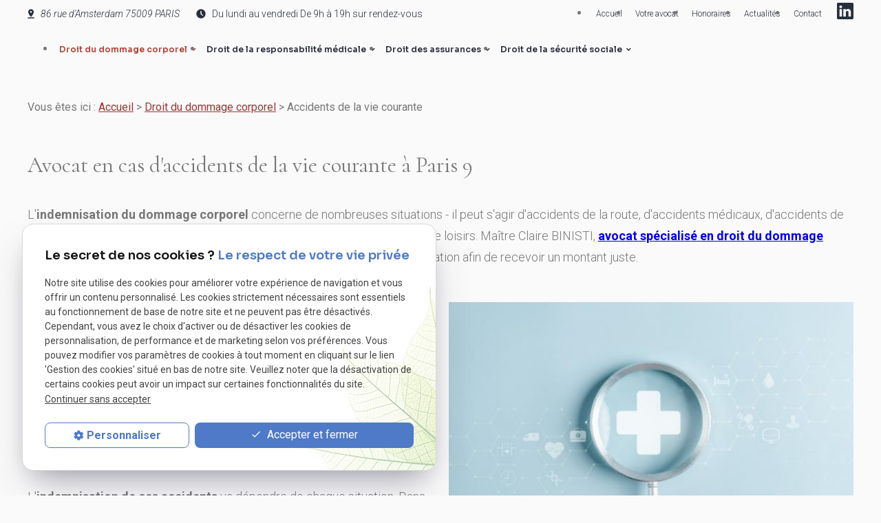

--- FILE ---
content_type: text/html; charset=UTF-8
request_url: https://www.binisti-avocat.com/avocat-accident.php
body_size: 8232
content:
<!DOCTYPE html>
<html lang="fr" class="avocat-accident">
<!-- HEAD --><head>
<meta http-equiv="Content-Type" content="text/html;charset=UTF-8">
<title>Avocat accident corporel Paris 9 - Accident de la vie courante</title>
<meta name="description" content="On peut tous être victime d'accidents de la vie courante. Maître BINISTI, avocat à Paris 9, intervient pour obtenir une juste indemnisation.">
<meta name="keywords" content="">
<link rel="canonical" href="https://www.binisti-avocat.com/avocat-accident.php">

<meta name="viewport" content="initial-scale=1.0, minimum-scale=1.0, maximum-scale=5.0, width=device-width" />

<!-- Colors -->
<meta name="msapplication-TileColor" content="#FFFFFF" />
<meta name="msapplication-TileImage" content="public/assets/gifs/icons/ms-icon-144x144.png" />

<!-- Icons -->
<link rel="apple-touch-icon" sizes="57x57" href="public/assets/gifs/icons/apple-icon-57x57.png" />
<link rel="apple-touch-icon" sizes="60x60" href="public/assets/gifs/icons/apple-icon-60x60.png" />
<link rel="apple-touch-icon" sizes="72x72" href="public/assets/gifs/icons/apple-icon-72x72.png" />
<link rel="apple-touch-icon" sizes="76x76" href="public/assets/gifs/icons/apple-icon-76x76.png" />
<link rel="apple-touch-icon" sizes="114x114" href="public/assets/gifs/icons/apple-icon-114x114.png" />
<link rel="apple-touch-icon" sizes="120x120" href="public/assets/gifs/icons/apple-icon-120x120.png" />
<link rel="apple-touch-icon" sizes="144x144" href="public/assets/gifs/icons/apple-icon-144x144.png" />
<link rel="apple-touch-icon" sizes="152x152" href="public/assets/gifs/icons/apple-icon-152x152.png" />
<link rel="apple-touch-icon" sizes="180x180" href="public/assets/gifs/icons/apple-icon-180x180.png" />
<link rel="icon" type="image/png" sizes="192x192"  href="public/assets/gifs/icons/android-icon-192x192.png" />
<link rel="icon" type="image/png" sizes="32x32" href="public/assets/gifs/icons/favicon-32x32.png" />
<link rel="icon" type="image/png" sizes="96x96" href="public/assets/gifs/icons/favicon-96x96.png" />
<link rel="icon" type="image/png" sizes="16x16" href="public/assets/gifs/icons/favicon-16x16.png" />

<!-- Manifest -->
<link rel="manifest" href="./manifest.json" />

<!-- Font -->
<link rel="preload stylesheet" as="style" href="https://fonts.googleapis.com/icon?family=Material+Icons&display=block" />
<link href="https://fonts.googleapis.com/css2?family=Roboto:ital,wght@0,100;0,300;0,400;0,500;0,700;0,900;1,100;1,300;1,400;1,500;1,700;1,900&display=swap" rel="stylesheet">
<link href="https://fonts.googleapis.com/css2?family=Cormorant:ital,wght@0,300;0,400;0,500;0,600;0,700;1,300;1,400;1,500;1,600;1,700&display=swap" rel="stylesheet">
<link href="https://fonts.googleapis.com/css2?family=Sora:wght@100;200;300;400;500;600;700;800&display=swap" rel="stylesheet">

<!-- CSS -->
<link rel="preload stylesheet" as="style" href="/ressources/20121001/css/fancybox/jquery.fancybox.css" />
<link rel="preload stylesheet" as="style" href="/ressources/v2.0.3/css/styleiecheck.css" />

<link rel="preload stylesheet" as="style" href="public/css/components/slick/slick.css" />
<link rel="preload stylesheet" as="style" href="public/css/components/slick/accessible-slick-theme.css" />

<link rel="preload stylesheet" as="style" href="public/css/main.css" />
<link rel="preload stylesheet" as="style" href="public/css/theme.css" />


<style>:root { --icon-font: 'Material Icons'; }</style>

<!-- Javascript -->
<script rel="preload" as="script" src="/ressources/20121001/js/jquery.min.js"></script>
<link rel="preload stylesheet" as="style" href="public/css/axecontenu.css" media="screen, projection">
<script type="text/javascript">var scpageid="4bbb37c637a536f82dbf94ca5839aee1791bbad9";</script>
</head>
<!-- BODY --><body class="page-interne">
		
		<!-- HEADER -->
		<header>
<!---------------------------- TOP BAR ---------------------------->

<div class="sticky">
    <div class="menu-mobile">
        <div class="container">
            <div class="row s-between s-middle menu-mobile-content">
                <div class="topbar-brand white-text col">
                                        <div class="brand">
    <a href="/" target="_self" class="logo gtm-global-logo" title="Aller &agrave; la page d'accueil">
        <div class="row s-middle s-center">
            <div class="col">
                
                <!-- LOGO EN PNG -->
                <img src="public/assets/gifs/logo.png" width="231" height="39" alt="Cabinet d'avocats Paris 9" class="header-only" />
                <img src="public/assets/gifs/logo-footer.png" width="328" height="62" alt="Logo Maître Binisti, avocat à Paris 9" class="footer-only" />

            </div>

        </div>
    </a>
</div>                </div>
                <span class="menu-title col white-text">Menu</span>
                <button class="btn-menu col" id="menu-back">
                    <span class="material-icons">arrow_back</span>
                </button>
                <button class="btn-menu col gtm-menu-mobile-btn" id="menu-burger">
                    <span class="material-icons">menu</span>
                    <span class="close-mobile material-icons">close</span>
                </button>
            </div>
        </div>
    </div>

    <div class="header-content">
        <div class="top-bar">
            <div class="container">
                <div class="row l-middle l-between">


                    <div class="col">
                        <div class="row ">
                            <div class="col bold accent-text desktop-only">
                                <!-- NUMÉRO DE TÉLÉPHONE -->
<address>

    <svg width="12" height="12" viewBox="0 0 12 12" fill="none" xmlns="http://www.w3.org/2000/svg">
        <path
            d="M2.41333 5.19333C3.37333 7.08 4.92 8.62 6.80667 9.58667L8.27333 8.12C8.45333 7.94 8.72 7.88 8.95333 7.96C9.7 8.20667 10.5067 8.34 11.3333 8.34C11.7 8.34 12 8.64 12 9.00667V11.3333C12 11.7 11.7 12 11.3333 12C5.07333 12 0 6.92667 0 0.666667C0 0.3 0.3 0 0.666667 0H3C3.36667 0 3.66667 0.3 3.66667 0.666667C3.66667 1.5 3.8 2.3 4.04667 3.04667C4.12 3.28 4.06667 3.54 3.88 3.72667L2.41333 5.19333Z"
            fill="#282F3D" />
    </svg>

    <a href="tel:+33140201615"
        title="T&eacute;l&eacute;phoner au 01 40 20 16 15" class="tel gtm-global-tel">
        01 40 20 16 15    </a>
</address>
                            </div>

                            <div class="col">
                                <!-- ADRESSE POSTALE -->
<address>

    <svg width="10" height="14" viewBox="0 0 10 14" fill="none" xmlns="http://www.w3.org/2000/svg">
        <path
            d="M8.99992 4.3335C8.99992 2.12683 7.20659 0.333496 4.99992 0.333496C2.79325 0.333496 0.999919 2.12683 0.999919 4.3335C0.999919 7.3335 4.99992 11.6668 4.99992 11.6668C4.99992 11.6668 8.99992 7.3335 8.99992 4.3335ZM3.66659 4.3335C3.66659 3.60016 4.26659 3.00016 4.99992 3.00016C5.73325 3.00016 6.33325 3.60016 6.33325 4.3335C6.33325 5.06683 5.73992 5.66683 4.99992 5.66683C4.26659 5.66683 3.66659 5.06683 3.66659 4.3335ZM0.333252 12.3335V13.6668H9.66659V12.3335H0.333252Z"
            fill="#282F3D" />
    </svg>

        <a href="https://maps.app.goo.gl/2nX7MX2kLR3gY2Nj7" target="_blank" rel="noopener noreferrer nofollow"
        title="Voir le plan d'acc&egrave;s" class="lien-maps gtm-global-adresse">
        86 rue d'Amsterdam 75009&nbsp;PARIS    </a>
    </address>
                            </div>

                            <div class="col" id="horaire-top">

                                <svg width="14" height="14" viewBox="0 0 14 14" fill="none"
                                    xmlns="http://www.w3.org/2000/svg">
                                    <path
                                        d="M7.00016 0.333496C3.31816 0.333496 0.333496 3.31816 0.333496 7.00016C0.333496 10.6822 3.31816 13.6668 7.00016 13.6668C10.6822 13.6668 13.6668 10.6822 13.6668 7.00016C13.6668 3.31816 10.6822 0.333496 7.00016 0.333496ZM9.1955 10.1382L6.3335 7.27616V3.00016H7.66683V6.72416L10.1382 9.1955L9.1955 10.1382Z"
                                        fill="#282F3D" />
                                </svg>

                                Du lundi au vendredi De 9h à 19h sur rendez-vous
                            </div>
                        </div>
                    </div>


                                                            <div class="col">
                        <div class="row">
                            <div class="topbar-nav-container">
                                <nav id="topbar-nav" class="nav small">
                                    <ul><li class="firstLi index-link"><a href="/">Accueil</a></li><li class="firstLi"><a href="avocat-droit-victimes.php">Votre avocat</a></li><li class="firstLi"><a href="honoraires.php">Honoraires</a></li><li class="firstLi"><a href="actualites_al.html">Actualités</a></li><li class="firstLi"><a href="contact.php">Contact</a></li></ul>                                </nav>
                            </div>
                            <div class="col">
                                <div class="reseaux-sociaux gtm-reseaux-sociaux">
    <ul class="reset">
        <!-- LINKEDIN -->
        <li>
            <a href="https://fr.linkedin.com/in/claire-binisti" target="_blank" rel="noopener nofollow noreferrer"
                title="Consulter le profil Linkedin" class="gtm-global-linkedin">
                <svg xmlns="http://www.w3.org/2000/svg" width="24" height="24" viewBox="0 0 24 24" fill="#282F3D"
                    aria-labelledby="linkedin-title-1" role="img" focusable="false">
                    <title id="linkedin-title-1" lang="fr">Logo Linkedin</title>
                    <path
                        d="M22.23 0H1.77C.8 0 0 .77 0 1.72v20.56C0 23.23.8 24 1.77 24h20.46c.98 0 1.77-.77 1.77-1.72V1.72C24 .77 23.2 0 22.23 0zM7.27 20.1H3.65V9.24h3.62V20.1zM5.47 7.76h-.03c-1.22 0-2-.83-2-1.87 0-1.06.8-1.87 2.05-1.87 1.24 0 2 .8 2.02 1.87 0 1.04-.78 1.87-2.05 1.87zM20.34 20.1h-3.63v-5.8c0-1.45-.52-2.45-1.83-2.45-1 0-1.6.67-1.87 1.32-.1.23-.11.55-.11.88v6.05H9.28s.05-9.82 0-10.84h3.63v1.54a3.6 3.6 0 0 1 3.26-1.8c2.39 0 4.18 1.56 4.18 4.89v6.21z" />
                </svg> <!-- LinkedIn -->
            </a>
        </li>
            </ul>
</div>                            </div>
                        </div>
                    </div>
                                    </div>
            </div>
        </div>
        <div class="main-header-content">
            <div class="container">
                <div class="row s-center m-middle m-between">
                    <div class="col desktop-only">
                                                <div class="brand">
    <a href="/" target="_self" class="logo gtm-global-logo" title="Aller &agrave; la page d'accueil">
        <div class="row s-middle s-center">
            <div class="col">
                
                <!-- LOGO EN PNG -->
                <img src="public/assets/gifs/logo.png" width="231" height="39" alt="Cabinet d'avocats Paris 9" class="header-only" />
                <img src="public/assets/gifs/logo-footer.png" width="328" height="62" alt="Logo Maître Binisti, avocat à Paris 9" class="footer-only" />

            </div>

        </div>
    </a>
</div>                    </div>
                    <div class="col">
                        <div class="row l-middle l-end">
                            <div class="col">
                                <div id="nav-container">
                                    <nav id="main-nav" class="nav">
                                        <ul><li class="firstLi sous_menu"><a href="avocat-dommage-corporel.php">Droit du dommage corporel</a><ul class="dropdown"><li class="sousLi"><a href="avocat-accident-route.php">Accidents de la route</a></li><li class="sousLi"><a href="avocat-accident-trajet.php">Accidents de travail / trajet</a></li><li class="sousLi"><a class="selected" href="avocat-accident.php">Accidents de la vie courante</a></li></ul><li class="firstLi sous_menu"><a href="avocat-responsabilite-medicale.php">Droit de la responsabilité médicale</a><ul class="dropdown"><li class="sousLi"><a href="avocat-alea-therapeutique.php">Accidents médicaux</a></li><li class="sousLi"><a href="avocat-erreur-medicale.php">Erreurs médicales</a></li><li class="sousLi"><a href="avocat-erreur-gynecologie.php">Accouchements et problèmes gynécologiques</a></li></ul><li class="firstLi sous_menu"><a href="avocat-assurance.php">Droit des assurances</a><ul class="dropdown"><li class="sousLi"><a href="avocat-pret-immobilier.php">Assurances prêt immobilier</a></li><li class="sousLi"><a href="avocat-assurance-multirisque.php">Assurances multirisques et vie privée</a></li></ul><li class="firstLi sous_menu"><a href="avocat-securite-sociale.php">Droit de la sécurité sociale</a><ul class="dropdown"><li class="sousLi"><a href="avocat-faute-inexcusable.php">Faute inexcusable de l’employeur</a></li><li class="sousLi"><a href="avocat-accident-travail.php">Contestation du taux d’incapacité</a></li></ul><li class="firstLi no-menu"><a href="politique-de-confidentialite.php">Politique de confidentialité</a></li></ul>                                    </nav>
                                </div>
                            </div>
                            <div class="col desktop-only">
                                <div class="btn-contact">
    <a href="contact.php" title="Aller &agrave; la page Contact" target="_self" class="btn accent center gtm-global-contact">Contactez-moi</a>
</div>                            </div>
                        </div>
                    </div>
                </div>
            </div>
        </div>
    </div>
</div>


<!---------------------------- FOLD ---------------------------->

<!-- Fold pour les autres pages -->
<div class="fold">
    <div class="container">
        <div class="row m-middle m-end s-align-center">
            <div class="col">
                <div class="bold accent-text x-large">
                    <!-- NUMÉRO DE TÉLÉPHONE -->
<address>

    <svg width="12" height="12" viewBox="0 0 12 12" fill="none" xmlns="http://www.w3.org/2000/svg">
        <path
            d="M2.41333 5.19333C3.37333 7.08 4.92 8.62 6.80667 9.58667L8.27333 8.12C8.45333 7.94 8.72 7.88 8.95333 7.96C9.7 8.20667 10.5067 8.34 11.3333 8.34C11.7 8.34 12 8.64 12 9.00667V11.3333C12 11.7 11.7 12 11.3333 12C5.07333 12 0 6.92667 0 0.666667C0 0.3 0.3 0 0.666667 0H3C3.36667 0 3.66667 0.3 3.66667 0.666667C3.66667 1.5 3.8 2.3 4.04667 3.04667C4.12 3.28 4.06667 3.54 3.88 3.72667L2.41333 5.19333Z"
            fill="#282F3D" />
    </svg>

    <a href="tel:+33140201615"
        title="T&eacute;l&eacute;phoner au 01 40 20 16 15" class="tel gtm-global-tel">
        01 40 20 16 15    </a>
</address>
                </div>
            </div>
                        <div class="col">
                <div class="btn-contact">
    <a href="contact.php" title="Aller &agrave; la page Contact" target="_self" class="btn accent center gtm-global-contact">Contactez-moi</a>
</div>            </div>
                    </div>
    </div>
</div>
</header><!-- MAIN --><main><div id="container" class="content section">
				<div class="container sc-content">

<nav id="fil_ariane"><strong>Vous &ecirc;tes ici :</strong> <a href="/">Accueil</a> &gt; <a href="avocat-dommage-corporel.php">Droit du dommage corporel</a> &gt; Accidents de la vie courante</nav><h1>Avocat en cas d'accidents de la vie courante à Paris 9</h1>
<p class="intro">L'<strong>indemnisation du dommage corporel</strong> concerne de nombreuses situations - il peut s'agir d'accidents de la route, d'accidents médicaux, d'accidents de la vie courante, ou encore d'accidents qui ont leur cause dans des activités de loisirs.
    Maître Claire BINISTI, <a href="https://www.binisti-avocat.com/avocat-dommage-corporel.php"><strong>avocat spécialisé en droit du dommage corporel à Paris 9</strong></a>, accompagne les victimes dans leur demande d'indemnisation afin
    de recevoir un montant juste.</p>
<section class="ac-doubleColonne"><section class="ac-colonne ac-colonne_1 ui-sortable"><h2>Indemnisation des accidents de la vie courante à Paris 9</h2>
        <p>Les <strong>accidents de la vie courante</strong> sont ceux qui peuvent arriver au quotidien - tels que par exemple des chutes sur un trottoir, le fait de glisser dans un supermarché, de se heurter contre des obstacles mal placés ou
            encore recevoir sur soi des objets mal fixés ou en mauvais état.</p>
        <p>L'<strong>indemnisation de ces accidents</strong> va dépendre de chaque situation. Dans certains cas, le fait d'avoir chuté ou d'avoir glissé peut être la faute d'une autre personne ou entreprise qui aura été négligente,
            tel que par exemple des barres en fer laissées sur trottoir, ou le fait de ne pas avoir enlevé une flaque d'eau dans un supermarché, ou encore le défaut d'entretien d'une marche dans un escalier.</p>
    </section><section class="ac-colonne ac-colonne_2 ui-sortable"><img src="https://www.binisti-avocat.com/photos/579x388/adobestock_613760840.jpeg" title="indemnisation accident de la vie" alt="indemnisation accident de la vie" loading="lazy" width="579" height="388" /></section></section><section><p>Dans ce type de situation, il est fréquent que la personne responsable de l'accident soit assurée, et il sera alors possible, si les conditions sont réunies, de demander une<span> </span><strong>indemnisation à la compagnie d'assurance</strong>.</p>
    <p>Dans d'autres cas, ces accidents peuvent survenir sans que ce soit la faute d'une autre personne, par exemple, une chute dans une baignoire par perte d'équilibre.</p>
    <p>L'indemnisation sera alors possible si la victime a souscrit une<span> </span><strong>assurance dite « multirisque » ou « vie privée »</strong>. Cela est plus fréquemment le cas que beaucoup de personnes ne le pensent, car
        souvent, on ne connaît pas avec précision l'étendue des garanties des contrats que les assureurs font signer. Il est alors possible de demander une indemnisation par la mise en jeu des contrats d'assurance.</p>
</section><section class="ac-include" data-file="encart-contact.inc"><div id="encart-contact" class="section">
  <div class="row m-stretch m-space-between">      
      <!-- CONTACT -->
      <div class="col s12 m6 l4">
          <div class="card">
              <div class="card-content align-center">
                  <span class="material-icons medium">mail</span>
                  <div class="title-4 bold">Contact</div>
                  <div class="btn-contact">
    <a href="contact.php" title="Aller &agrave; la page Contact" target="_self" class="btn accent center gtm-global-contact">Contactez-moi</a>
</div>                  </div>
          </div>
      </div>
      <!-- TELEPHONE -->
      <div class="col s12 m6 l4">
          <div class="card">
              <div class="card-content align-center">
                  <span class="material-icons medium">phone</span> 
                  <div class="title-4 bold">Besoin de nous appeler&nbsp;?</div>
                  <div><a href="tel:+33140201615" title="Appeler ce numéro" class="tel bold accent-text large">01 40 20 16 15</a></div>
              </div>
          </div>
      </div>    
      <!-- RAPPEL -->
      <div class="col s12 l4">
          <div class="card">
              <div class="card-content align-center">
                  <span class="material-icons medium">phone</span>
                  <div class="title-4 bold">Rappel</div>
                  <div class="btn-rappel">
    <a href="rappel-telephonique.php" title="Demander à être rappelé" data-fancybox-type="iframe" rel="lightbox2" class="btn outlined gtm-global-rappel">Je souhaite &ecirc;tre rappel&eacute;(e)</a>
</div>              </div>
          </div>
      </div> 
        </div>
</div></section><section class="ac-doubleColonne"><section class="ac-colonne ac-colonne_1 ui-sortable"><img src="https://www.binisti-avocat.com/photos/579x386/accident-de-la-vie-courante-2-2.jpg" title="arrêt de travail" alt="arrêt de travail" loading="lazy" width="579" height="386" /></section><section class="ac-colonne ac-colonne_2 ui-sortable"><h2>Intervention du cabinet d'avocat à Paris 9</h2>
        <p>Votre <strong><a href="https://www.binisti-avocat.com/">cabinet d'avocat à Paris 9</a></strong>, <strong>Maître BINISTI</strong>, intervient à toutes les phases (mise en cause de l'assureur, expertise médicale et indemnisation) et peut
            être présent à Paris et sur l'ensemble du territoire, et notamment sur Lyon, Bordeaux, Lille, Strasbourg et Marseille.</p>
        <p>Si l'état de santé n'est pas consolidé (c'est-à-dire stabilisé), le cabinet intervient pour obtenir des provisions (c'est-à-dire des avances sur l'indemnisation définitive).</p>
        <p>S'il n'y a pas d'accord entre médecins ou si la compagnie refuse d'organiser une nouvelle expertise, une expertise judiciaire peut être demandée au Tribunal en référé (procédure d'urgence).</p>
        <p>Enfin, si aucun accord amiable ne peut être trouvé avec la <strong>compagnie d'assurances</strong>, le recours aux Tribunaux peut être envisagé.</p>
    </section></section>
<section id="relance">
<p class="titre-relance" style="clear:both;">Consultez également :</p>
	<ul>
	<li><a href='avocat-dommage-corporel.php'>Droit du dommage corporel</a></li><li><a href='avocat-accident-trajet.php'>Accidents de travail / trajet</a></li><li><a href='avocat-accident-route.php'>Accidents de la route</a></li>	</ul>
</section>
</div>
			</div>
		</main><!-- FOOTER --><footer>


<div class="section">
    <div class="container">
        <div class="row l-middle l-between">



            <div class="col xl3">
                <div class="brand">
    <a href="/" target="_self" class="logo gtm-global-logo" title="Aller &agrave; la page d'accueil">
        <div class="row s-middle s-center">
            <div class="col">
                
                <!-- LOGO EN PNG -->
                <img src="public/assets/gifs/logo.png" width="231" height="39" alt="Cabinet d'avocats Paris 9" class="header-only" />
                <img src="public/assets/gifs/logo-footer.png" width="328" height="62" alt="Logo Maître Binisti, avocat à Paris 9" class="footer-only" />

            </div>

        </div>
    </a>
</div>                <div class="reseaux-sociaux gtm-reseaux-sociaux">
    <ul class="reset">
        <!-- LINKEDIN -->
        <li>
            <a href="https://fr.linkedin.com/in/claire-binisti" target="_blank" rel="noopener nofollow noreferrer"
                title="Consulter le profil Linkedin" class="gtm-global-linkedin">
                <svg xmlns="http://www.w3.org/2000/svg" width="24" height="24" viewBox="0 0 24 24" fill="#282F3D"
                    aria-labelledby="linkedin-title-2" role="img" focusable="false">
                    <title id="linkedin-title-2" lang="fr">Logo Linkedin</title>
                    <path
                        d="M22.23 0H1.77C.8 0 0 .77 0 1.72v20.56C0 23.23.8 24 1.77 24h20.46c.98 0 1.77-.77 1.77-1.72V1.72C24 .77 23.2 0 22.23 0zM7.27 20.1H3.65V9.24h3.62V20.1zM5.47 7.76h-.03c-1.22 0-2-.83-2-1.87 0-1.06.8-1.87 2.05-1.87 1.24 0 2 .8 2.02 1.87 0 1.04-.78 1.87-2.05 1.87zM20.34 20.1h-3.63v-5.8c0-1.45-.52-2.45-1.83-2.45-1 0-1.6.67-1.87 1.32-.1.23-.11.55-.11.88v6.05H9.28s.05-9.82 0-10.84h3.63v1.54a3.6 3.6 0 0 1 3.26-1.8c2.39 0 4.18 1.56 4.18 4.89v6.21z" />
                </svg> <!-- LinkedIn -->
            </a>
        </li>
            </ul>
</div>            </div>


            <div class="col xl3">
                <div class="title-6">Accès rapide</div>
                <ul class="nav-footer">
                    <li> <a href="#" target="_self" title="Aller &agrave; la page Droit du dommage corporel">Droit du
                            dommage corporel</a></li>

                    <li> <a href="#" target="_self" title="Aller &agrave; la page Droit de la responsabilité médicale">Droit de la
                            responsabilité médicale</a>
                    </li>

                    <li> <a href="#" target="_self" title="Aller &agrave; la page Droit de la sécurité sociale">Droit de
                            la sécurité sociale</a></li>

                    <li> <a href="#" target="_self" title="Aller &agrave; la page Droit des assurances">Droit des
                            assurances</a></li>
                </ul>
                <div class="btn-contact">
    <a href="contact.php" title="Aller &agrave; la page Contact" target="_self" class="btn accent center gtm-global-contact">Contactez-moi</a>
</div>            </div>



            <div class="col ">
                <div class="title-6">Contact</div>
                                    <!-- NUMÉRO DE TÉLÉPHONE -->
                    <address>
                        <svg width="19" height="18" viewBox="0 0 19 18" fill="none" xmlns="http://www.w3.org/2000/svg">
                            <path d="M4.06238 7.79C5.50238 10.62 7.82238 12.93 10.6524 14.38L12.8524 12.18C13.1224 11.91 13.5224 11.82 13.8724 11.94C14.9924 12.31 16.2024 12.51 17.4424 12.51C17.9924 12.51 18.4424 12.96 18.4424 13.51V17C18.4424 17.55 17.9924 18 17.4424 18C8.05238 18 0.442383 10.39 0.442383 1C0.442383 0.45 0.892383 0 1.44238 0H4.94238C5.49238 0 5.94238 0.45 5.94238 1C5.94238 2.25 6.14238 3.45 6.51238 4.57C6.62238 4.92 6.54238 5.31 6.26238 5.59L4.06238 7.79Z" fill="#282F3D" />
                        </svg>
                        <a href="tel:+33140201615" title="T&eacute;l&eacute;phoner au 01 40 20 16 15" class="tel gtm-global-tel">
                            01 40 20 16 15                        </a>
                    </address>
                                                    <!-- ADRESSE POSTALE -->
                    <address>
                        <svg width="15" height="20" viewBox="0 0 15 20" fill="none" xmlns="http://www.w3.org/2000/svg">
                            <path d="M13.4424 6C13.4424 2.69 10.7524 0 7.44238 0C4.13238 0 1.44238 2.69 1.44238 6C1.44238 10.5 7.44238 17 7.44238 17C7.44238 17 13.4424 10.5 13.4424 6ZM5.44238 6C5.44238 4.9 6.34238 4 7.44238 4C8.54238 4 9.44238 4.9 9.44238 6C9.44238 7.1 8.55238 8 7.44238 8C6.34238 8 5.44238 7.1 5.44238 6ZM0.442383 18V20H14.4424V18H0.442383Z" fill="#282F3D" />
                        </svg>
                                                    <a href="https://maps.app.goo.gl/2nX7MX2kLR3gY2Nj7" target="_blank" rel="noopener noreferrer nofollow" title="Voir le plan d'acc&egrave;s" class="lien-maps gtm-global-adresse">
                                86 rue d'Amsterdam<br> 75009&nbsp;PARIS                            </a>
                                            </address>
                                <div class="horaire-footer">

                    <svg width="21" height="20" viewBox="0 0 21 20" fill="none" xmlns="http://www.w3.org/2000/svg">
                        <path d="M10.4424 0C4.91938 0 0.442383 4.477 0.442383 10C0.442383 15.523 4.91938 20 10.4424 20C15.9654 20 20.4424 15.523 20.4424 10C20.4424 4.477 15.9654 0 10.4424 0ZM13.7354 14.707L9.44238 10.414V4H11.4424V9.586L15.1494 13.293L13.7354 14.707Z" fill="#282F3D" />
                    </svg>

                    Du lundi au vendredi de 9h à 19h<br>
                    sur rendez-vous
                </div>
                                    <!-- ADRESSE E-MAIL -->
                    <address class="coordonnee-mail">
                        <span class="material-icons">mail</span>
                        <script class="cbinisti-binisti-avocats-com" type="text/javascript">
//<![CDATA[
var b_="";for(var i6=0;i6<287;i6++)b_+=String.fromCharCode((".?*5PO%Od9XX1;.*H9/e99*25%J6b%OV=895*;.PW9,.T$%JW0$X&%J&%O,+QSI2<272%%>I=\\X+XX2<=27*?82U=I<,*;.9%OV,.P5*W0TWI%J&$$%JQS$X&%J&$%JVS%ONX&N,NNN%OV;865*,.9WNW.P$%J%J0TX&Q&$%JHHS%O+27f,=2N2<XX^Kzc+2\\z<=272?8zU*=<N,*XXXKAc,8Z.Wz*6dV;.f%O*,.95zW0PWT%J%JQOV;.95*,.PWPVVVQPVVQW0TJLZLYJQV<>+<=;PZQQ".charCodeAt(i6)-(0x28)+0x3f)%(143-48)+0x20);$(".cbinisti-binisti-avocats-com:first").replaceWith(eval(b_))
//]]>
</script>                    </address>
                            </div>



                    </div>
        <div class="row l-center l-middle">
            <div class="col">
                <nav class="align-center">
                    <ul class="row l-middle l-end">
                        <li class="col">
                            <a href="/ressources/ajax/mentions_legales_box.php" title="Afficher les mentions l&eacute;gales" data-fancybox-type="iframe" class="ML_box" id="gtm-footer-mentions-legales" rel="nofollow">Mentions l&eacute;gales</a>
                        </li>
                        <li class="col">
                            <a href="politique-de-confidentialite.php" target="_self" title="Aller &agrave; la page Politique de confidentialit&eacute;" rel="nofollow">Politique de
                                confidentialit&eacute;</a>
                        </li>
                        <li class="col">
                            <a href="plan-site.php" target="_self" title="Aller &agrave; la page Plan du site">Plan du
                                site</a>
                        </li>
                        <li class="col">
                            <a href="#gestion-des-cookies" title="Afficher la gestion des cookies" id="gtm-footer-cookies">Gestion des cookies</a>
                        </li>



                                                    <li>
                                                                    <div class="siret">
                                        <span>SIRET&nbsp;:</span>
                                        83075708400025                                    </div>
                                                            </li>
                        

                    </ul>
                </nav>
            </div>
        </div>
    </div>
</div>



<!-- MENU RACCOURCI -->
<div class="tap-bar no-desktop">
    <div class="container">
        <div class="row">
            <div class="col s4">
                <div class="tap-bar-item tap-bar-map x-small primary white-text" id="gtm-tap-bar-map">
                    <span class="material-icons">place</span>
                    <a href="https://maps.app.goo.gl/2nX7MX2kLR3gY2Nj7" target="_blank" rel="noopener noreferrer nofollow" title="Voir le plan d'acc&egrave;s" class="lien-maps lien-raccourci bold">Plan d'accès</a>
                </div>
            </div>
            <div class="col s4">
                <div class="tap-bar-item tap-bar-contact x-small accent white-text" id="gtm-tap-bar-contact">
                    <span class="material-icons">contact_page</span>
                    <a href="contact.php" target="_self" title="Aller &agrave; la page Contact" class="bold">Contact</a>
                </div>
            </div>
            <div class="col s4">
                <div class="tap-bar-item tap-bar-tel x-small primary white-text" id="gtm-tap-bar-tel">
                    <span class="material-icons">phone</span>
                                            <a href="tel:+33140201615" title="T&eacute;l&eacute;phoner au 01 40 20 16 15" class="tel bold">01 40 20 16 15</a>
                                    </div>
            </div>
                    </div>
    </div>    
</div></footer><!-- SCRIPTS --><script rel="preload" src="/ressources/rwd.v1.1/js/outils.js" as="script"></script>
<script rel="preload" src="/ressources/20121001/js/jquery.fancybox.js" as="script"></script>
<script rel="preload" src="/ressources/4.0.1/js/axeslick.min.js"></script>
<script rel="preload" src="public/js/slick-config.js" as="script"></script>
<script rel="preload" src="public/js/main.js" as="script"></script>

<link href="/ressources/css/navigateurObsolete.css" rel="preload stylesheet" type="text/css" as="style"/>
<link rel="alternate" type="application/rss+xml" title="Actualités de binisti-avocat.com" href="/rss.xml"/><script rel="preload" type="text/javascript" src="/ressources/js/tarteaucitron/tarteaucitron.js" as="script"></script>
<script rel="preload" type="text/javascript" src="/ressources/js/tarteaucitron/tarteaucitron_init.js" as="script"></script>
<script rel="preload" type="text/javascript" src="/ressources/js/navigateurObsolete.js" as="script"></script>
<script rel="preload" type="text/javascript" src="/ressources/js/newsletter.js" as="script"></script>
<script type="text/javascript">
(tarteaucitron.job = tarteaucitron.job || []).push("twitter");
</script>
<script type="text/javascript">
(tarteaucitron.job = tarteaucitron.job || []).push("googlemapssearch");
</script>
<script type="text/javascript">
(tarteaucitron.job = tarteaucitron.job || []).push("facebook");
</script>
<script type="text/javascript">
(tarteaucitron.job = tarteaucitron.job || []).push("youtube");
</script>
<script type="text/javascript">
(tarteaucitron.job = tarteaucitron.job || []).push("gcmadstorage");
</script>
<script type="text/javascript">
(tarteaucitron.job = tarteaucitron.job || []).push("gcmanalyticsstorage");
</script>
<script type="text/javascript">
(tarteaucitron.job = tarteaucitron.job || []).push("gcmpersonalization");
</script>
<script type="text/javascript">
(tarteaucitron.job = tarteaucitron.job || []).push("gcmadsuserdata");
</script>
<script type="text/javascript">
tarteaucitron.user.gtagUa = "G-32Q5KDWXKN";(tarteaucitron.job = tarteaucitron.job || []).push("gtag");
</script>

<script>
    //This is the "Offline page" service worker

    //Add this below content to your HTML page, or add the js file to your page at the very top to register service worker
    if (navigator.serviceWorker.controller) {
        console.log('[PWA Builder] active service worker found, no need to register')
    } else {
        //Register the ServiceWorker
        navigator.serviceWorker.register('/pwabuilder-sw.js', {
            scope: './'
        }).then(function(reg) {
            // console.log('Service worker has been registered for scope:'+ reg.scope);
        });
    }
</script><section id="IEcheck"></section>
</body>
</html>


--- FILE ---
content_type: text/css
request_url: https://www.binisti-avocat.com/public/css/theme.css
body_size: 4848
content:
:root {
  --primary-h: 206; /* hue */
  --primary-s: 8%; /* saturation */
  --primary-l: 17%; /* luminosity */

  --accent-h: 215; /* hue */
  --accent-s: 21%; /* saturation */
  --accent-l: 42%; /* luminosity */

  --text-h: 0; /* hue */
  --text-s: 0%; /* saturation */
  --text-l: 47%; /* luminosity */

  --background-h: 0; /* hue */
  --background-s: 0%; /* saturation */
  --background-l: 98%; /* luminosity */

  --primary-font: "Roboto", sans-serif;
  --secondary-font: "Cormorant", serif;
  --accent-font: "Sora", sans-serif;

  --h1-font-size: 2rem;
  --h2-font-size: 1.7rem;
  --h3-font-size: 1.4rem;
  --headings-line-height: 1.333333;

  --link-color: #a33434;

  --border-radius: 2rem;
  --button-border-radius: 0rem;

  --img-slide-01: url("../assets/gifs/slider/slide-01.jpg");
  --img-slide-02: url("../assets/gifs/slider/slide-02.jpg");
  --img-slide-03: url("../assets/gifs/slider/slide-03.jpg");
}

/* BRAND */
/* ===== */

header .brand img.footer-only,
footer .brand img.header-only,
.rappel_telephonique .brand img.footer-only {
  display: none;
}

/* HEADER */
/* ===== */
.sticky {
  position: fixed;
  top: 0;
  left: 0;
  right: 0;
  transition: all 0.3s;
  z-index: 100;
}
.sticky-header .sticky.scroll_down {
  transform: translateY(-100%);
}
.menu-mobile .brand {
  background: #fff;
}
.top-bar {
  display: none;
}
.slick-dots li button .slick-dot-icon:before {
  font-size: 12px;
}
.fold {
  text-align: center;
  padding: 2rem 0;
}
a.btn.accent.center.gtm-global-contact {
  font-weight: 600;
  padding: 12px 0;
}
.fold address {
  margin-bottom: 1rem;
}
.fold a.tel.gtm-global-tel {
  font-size: 18px;
}
h1.h1-geoloc span,
.title-1.h1-geoloc span {
  font-size: 0.7em;
}
h1.h1-geoloc span:before {
  display: none;
}

h1.h1-geoloc span {
  font-family: var(--secondary-font);
  font-weight: 600;
}
p {
  font-size: 13px;
  font-weight: 300;
}
h1,
h2,
h3 {
  font-family: var(--secondary-font);
  font-weight: 600;
}
.title-2 {
  text-align: center;
  font-family: var(--secondary-font);
  font-weight: 600;
  color: #272b2e;
}

span.comp-title {
  color: #b14233;
}
.slider-slick .title-1{
  padding-bottom: 10px;
}
.slider-slick .title-1 span{
  position: relative;
  margin-bottom: 30px!important;
}
@media screen and (max-width: 1279px) {
  .slider-slick .title-1 span{
    margin-bottom: 60px!important;
  }
}
.slider-slick .title-1 span::before{
  content: '';
  position: absolute;
  left: 0;
  bottom: -55px;
  display: block;
  width: 50px;
  aspect-ratio: 1/1;
  background-image: url('../assets/gifs/logo-specialite.png');
  background-repeat: no-repeat;
  background-size: contain;
}
.slider-slick .title-1 span::after{
  content: 'Spécialiste en droit du dommage corporel';
  position: absolute;
  left: 70px;
  bottom: -40px;
  display: inline-block;
  font-weight: 300;
  font-style: italic;
  color: #ffffffc0;
  font-size: 1.3rem;
}
/* BLOC */
/* ===== */
#bloc-01 h2 {
  margin-bottom: 0;
  margin-top: 0;
}

div#bloc-01 h1 {
  margin-bottom: 3px;
}
#bloc-01 .index-page h2 {
  font-size: 15px;
}
.index-page h2 {
  font-size: 17px;
}
div#bloc-02 .btn-contact {
  margin-bottom: 2rem;
  margin-top: 1rem;
}
div#bloc-01 a {
  text-decoration: none;
}

div#bloc-03 a {
  text-decoration: none;
}
div#bloc-01 a:hover {
  text-decoration: underline;
}

div#bloc-03 a:hover {
  text-decoration: underline;
}
/* PRESTATION */
/* ===== */
.btn-prestation a {
  padding-left: 0;
}
a#gtm-presta-2 {
  color: #272b2e;
}
a#gtm-presta-3 {
  color: #272b2e;
}
a#gtm-presta-4 {
  color: #272b2e;
}
.card-title.prestations-card-title.prestations-encart-card-title a {
  text-decoration: none;
}
.card.prestations-card.prestations-encart-card {
  max-width: 312px;
  margin: auto;
}
.card-content.prestations-card-content.prestations-encart-card-content {
  text-align: left;
}
.btn-prestation a {
  font-weight: 300;
  font-style: italic;
  color: #000000;
  text-align: left;
  padding-top: 0;
  font-size: 14px;
}

.btn-prestation {
  text-align: left;
}
span.uppecase {
  text-transform: capitalize;
  font-weight: 700;
  color: #b14233;
  font-size: 42px;
  font-family: var(--secondary-font);
}

span.uppecase span {
  font-size: 16px;
  color: #272b2e;
}
/* ACTU */
/* ===== */
.card-title.actualites-card-title.actualites-encart-card-title a {
  text-decoration: none;
  color: #14181e;
  font-family: var(--secondary-font);
  font-weight: 600;
  font-size: 18px;
}
div#encart-actualites {
  padding-bottom: 4rem;
}
.card-text.actualites-card-text.actualites-encart-card-text {
  margin-bottom: 20px;
}
.col.lire-actualite {
  padding-left: 0;
  font-weight: 300;
  font-size: 16px;
}

.col.lire-actualite a {
  text-decoration: none;
}
.card-title.actualites-card-title.actualites-encart-card-title {
  margin-top: 16px;
  margin-bottom: 8px;
}
/* FOOTER */
/* ===== */
input#input_newsletter::placeholder {
  color: #8491ad;
  font-size: 14px;
  font-weight: 300;
}
footer {
  text-align: center;
}
input#submit_newsletter {
  margin-top: 1rem;
  background: #8c0101;
  font-weight: 600;
  font-size: 14px;
  padding: 5px 0px;
}
nav.align-center {
  margin-top: 2rem;
}

nav.align-center a {
  font-size: 14px;
  font-weight: 300;
  color: #272727;
}

nav.align-center li {
  margin-bottom: 1rem;
}

.siret {
  color: #272727;
  font-size: 14px;
  font-weight: 300;
}
footer .brand {
  margin: 2rem 0;
}
ul.nav-footer {
  padding-left: 0;
}
input#input_newsletter {
  border: 1px solid #c1c8d6;
  background: #fff;
  padding: 4px 16px;
}
ul.nav-footer li {
  list-style: none;
  margin-bottom: 1rem;
}

ul.nav-footer a {
  font-family: var(--accent-font);
  font-weight: 300;
  font-size: 14px;
  text-decoration: none;
  color: #282f3d;
}
.title-6 {
  margin-top: 2rem;
  margin-bottom: 2rem;
  font-family: var(--secondary-font);
  font-weight: 600;
  color: #14181e;
  font-size: 20px;
}
.horaire-footer svg {
  margin-right: 11px;
}
footer address {
  display: flex;
  justify-content: center;
  align-items: baseline;
}
div#newslatter {
  background: #f7eded;
  padding: 20px 14px;
  margin-top: 2rem;
}
.news .title-6 {
  margin-bottom: 24px;
  margin-top: 0;
}

.news label {
  text-align: center;
  width: 100%;
  color: #282f3d;
  font-weight: 300;
  margin-bottom: 1rem;
}
footer a.lien-maps.gtm-global-adresse {
  font-weight: 300;
  font-size: 16px;
  color: #282f3d;
}
.horaire-footer {
  font-weight: 300;
  color: #282f3d;
}
footer a.tel.gtm-global-tel {
  font-weight: 300;
  font-size: 16px;
  color: #282f3d;
}
footer address.coordonnee-mail .material-icons{
  color: #282F3D;
  display: inline-block;
  margin-right: 11px;
}
footer address.coordonnee-mail a{
  color: #282F3D;
  font-weight: 300;
  font-size: 16px;
  text-decoration: none;
  transition: 0.3s ease-in-out;
}
footer address.coordonnee-mail a:hover{
  color: var(--primary-color);
}

footer address svg {
  margin-right: 11px;
}
span#mess_newsletter {
  color: #b14233;
}
table.tableau-diplomes{
  width: 100%;
  border-collapse: collapse;
}
table.tableau-diplomes tr:nth-of-type(even) td{
  background-color: #dddddd;
}
table.tableau-diplomes tr td{
  padding: 5px 10px;
  border: 1px solid #282F3D;
}
/* Pagination */
/* ===== */
.paginationControl {
  text-align: center;
  margin: 2rem 0;
}
.paginationControl a,
.paginationControl span {
  font-weight: 600;
  font-size: 18px;
  padding: 0 5px;
}
.paginationControl span.disabled {
  color: #ccc;
}
.paginationControl span.selected,
.paginationControl a:hover {
  color: var(--accent-color);
}
/* PAGES-INTERNES */
/* ===== */
.card-content.align-center {
  padding: 2rem 0;
}
.right-align {
  margin-top: 1rem;
}
.sitemap-nav.row li {
  margin-bottom: 1rem;
}
h1 {
  font-weight: 400;
  font-family: var(--secondary-font);
}
section.ac-doubleColonne img {
  width: 100%;
  height: auto;
}
section.ac-colonne.ac-colonne_1.ui-sortable img {
  width: 100%;
  height: auto;
}

section.ac-colonne.ac-colonne_2.ui-sortable img {
  width: 100%;
  height: auto;
}
section#relance ul {
  padding-left: 0;
}
.sc-content .ac-doubleColonne .ac-colonne {
  object-fit: cover;
}
p.titre-relance {
  text-align: center;
}
a.btn.outlined.gtm-global-rappel {
  font-weight: 400;
  font-size: 16px;
  padding: 12.5px 20px;
}
.recherche_actu #recherche_actu_submit {
  margin-left: 0 !important;
}
.card-content.actualites-card-content.actualites-listing-card-content {
  margin-top: 0.5rem;
}

.card-title.actualites-card-title.actualites-listing-card-title {
  margin: 0.2rem 0;
}
/* PAGE-CONTACT */
/* ===== */
.row.s-start.s-middle {
  flex-wrap: nowrap;
}
.contact-page-infos-pratiques .bold {
  color: #000 !important;
}
.contact-page-infos-pratiques .title-2 {
  color: var(--primary-color) !important;
}
.contact-page .title-2 {
  text-align: left;
  font-family: var(--secondary-font);
  font-weight: 600;
  color: #fff;
}
ul.coordonnees.contact-page-coordonnees.reset a {
  color: #fff;
}
.contact-page .fold {
  display: none;
}
ul.coordonnees.contact-page-coordonnees.reset address svg {
  display: none;
}
ul.coordonnees.contact-page-coordonnees.reset span.lien-maps {
  font-size: 14px;
}
a.gtm-global-email {
  font-size: 14px;
}
table.horaires {
  font-size: 14px;
}
ul.coordonnees.contact-page-coordonnees.reset {
  margin-bottom: 1rem;
}
/* validation */
/* ===== */

.valide {
  color: hsl(120deg 100% 35%);
}
.erreur {
  color: hsl(0deg 100% 46%);
}

/* fancy-box */
/* ===== */

.fancy-box-body .logo .flex-row.s-align-items-center {
  justify-content: center;
}
.fancy-box-body .brand a {
  display: block;
  width: 100%;
  max-width: 100%;
  font-size: 0.8em;
}
.fancy-box-body h2::before {
  width: 0px;
  height: 0px;
}
.fancy-box-body h2 {
  display: block;
  text-align: center;
}
.fancy-box-body h2 {
  font-size: 13px !important;
  padding-bottom: 8px;
  margin-bottom: 0px;
}
body.fancy-box-body {
  padding: 0 15px;
}
body.fancy-box-body form.generateur p.erreur {
  padding: 0 5px;
  margin: 0 0 3px;
}
.fancy-box-body h1 {
  font-size: 18px !important;
  padding-bottom: 8px;
  margin-bottom: 0px;
  margin-top: 20px;
  text-align: center;
}
.fancy-box-body a.logo div .col + .col {
  display: none;
}
.header-content .nav ul li a.selected {
  background-color: transparent !important;
}
@media screen and (min-width: 601px) {
  /* HEADER */
  /* ===== */
  .title-top {
    margin-top: 60px;
    display: block;
}
  .slide-img.slide-01 {
    background-image: url(../assets/gifs/slider/slide-01.jpg);
  }
  .fold address {
    margin-bottom: 0rem;
  }
  a.btn.accent.center.gtm-global-contact {
    padding: 12px 24px;
  }
  .btn:not(.fluid) {
    width: auto;
  }
  .slide-img:before {
    position: absolute;
    left: 0px;
    margin: auto;
    background: linear-gradient(
      82.76deg,
      rgba(35, 38, 41, 0.9) 49.67%,
      rgba(39, 43, 46, 0) 92.03%
    );
    height: 100%;
    width: 80%;
    content: "";
    z-index: -1;
  }
  button.slick-autoplay-toggle-button {
    display: none;
  }
  .slide-img {
    position: relative;
    z-index: 0;
  }
  .bloc-slide {
    color: #fff;
    max-width: 577px;
  }
  .btn-en-savoir-plus {
    background: #f7eded;
    color: #8c0101;
    font-size: 16px;
    font-weight: 600;
  }
  .btn-en-savoir-plus a {
    padding: 12px 24px;
  }
  p.descrition {
    margin-bottom: 1rem;
    line-height: 175%;
  }
  .title-top {
    font-family: var(--secondary-font);
    line-height: 120%;
    font-size: 20px;
    font-weight: 600;
    margin-bottom: 21px;
  }
  .title-1:after {
    position: absolute;
    content: "";
    height: 5px;
    width: 100%;
    background: linear-gradient(90deg, rgba(255,255,255,1) 12%, rgba(112,1,1,1) 89%);
    opacity: 0.5;
}
  .index-page .title-1 {
    font-size: 50px;
    font-family: var(--secondary-font);
    font-weight: bold;
    text-transform: capitalize;
    margin-bottom: 5px;
    position: relative;
  }

  .title-1 span {
    margin-top: 5px;
    font-weight: 600;
  }
  .slide-content {
    position: relative;
    top: 10%;
  }

  /* BLOC */
  /* ===== */
  h1.h1-geoloc {
    font-size: 32px;
  }

  h1.h1-geoloc span {
    font-size: 20px;
    margin-top: 0;
  }
  div#bloc-03 {
    text-align: center;
  }
  .index-page h2 {
    font-size: 21px;
  }
  #bloc-03 .btn-contact {
    text-align: left;
  }
  div#bloc-02 .btn-contact {
    text-align: left;
  }
  div#bloc-01 {
    text-align: center;
    padding-top: 4rem;
  }
  p {
    font-size: 15px;
  }
  div#bloc-02 {
    text-align: center;
  }

  div#bloc-02 p,
  h2 {
    text-align: left;
  }

  div#bloc-03 p {
    text-align: left;
  }

  div#bloc-01 h1,
  span,
  p {
    text-align: left;
  }

  /* PAGES-INTERNES */
  /* ===== */
  .sc-content .ac-doubleColonne .ac-colonne {
    width: 100% !important;
  }
  section.ac-colonne.ac-colonne_2.ui-sortable img {
    width: 100%;
    height: 300px;
    object-fit: cover;
  }
  section.ac-colonne.ac-colonne_1.ui-sortable img {
    width: 100%;
    height: 300px;
    object-fit: cover;
  }
}
@media screen and (min-width: 768px) {
  .sc-content .ac-doubleColonne .ac-colonne {
    width: 50% !important;
  }

  section.ac-colonne.ac-colonne_2.ui-sortable img {
    width: 100%;
    height: auto;
    object-fit: cover;
  }

  section.ac-colonne.ac-colonne_1.ui-sortable img {
    width: 100%;
    height: auto;
    object-fit: cover;
  }
}
@media screen and (min-width: 601px) and (max-width: 992px) {
  .col.gtm-image-detail-catalogue img:first-of-type {
    width: 76% !important;
    margin: auto;
  }
  .actualites-detail img {
    width: 50% !important;
    margin: auto;
  }
}
@media screen and (min-width: 993px) {
  /* HEADER */
  /* ===== */
  footer a.btn.accent.center.gtm-global-contact:hover {
    color: #fff !important;
    opacity: 0.7;
  }
  .btn-prest a:hover {
    opacity: 0.7;
  }
  a.selected {
    color: #b14233 !important;
  }
  .btn-prest a {
    transition: 0.3s;
  }
  .brand:hover {
    opacity: 0.7;
  }
  .sourie a:hover {
    opacity: 0.7;
  }
  input#submit_newsletter:hover {
    opacity: 0.7;
  }
  .btn-presentation a:hover {
    background-color: transparent !important;
    border: 1px solid var(--accent-color);
  }
  body.actualites-listing a:hover {
    opacity: 0.6;
  }

  nav.align-center a:hover {
    color: #b14233 !important;
  }
  a.lien-maps.gtm-global-adresse:hover {
    color: #b14233 !important;
  }
  body.actualites-listing a {
    transition: 0.3s;
  }
  footer a:hover {
    color: #b14233 !important;
  }
  .card.prestations-card.prestations-encart-card a:hover {
    background: transparent;
    font-weight: bold;
  }
  .card.prestations-card.prestations-encart-card a {
    transition: 0.3s;
  }
  div#encart-actualites a:hover {
    opacity: 0.6;
  }
  nav#main-nav a:hover {
    color: #b14233 !important;
  }
  .card-image.prestations-card-image.prestations-encart-card-image a {
    display: block;
  }
  .topbar-nav-container a:hover {
    color: #b14233 !important;
  }
  .slide-img {
    min-height: 900px;
  }
  header .slider-slick {
    height: 900px;
  }
  .slide-img .container .bloc {
    height: 900px;
  }
  .slide-img .container {
    min-height: 900px;
  }
  h1.h1-geoloc span {
    font-size: 30px;
  }
  .title-top {
    font-size: 30px;
  }
  h1.h1-geoloc {
    font-size: 48px;
  }
  p {
    font-size: 16px;
    line-height: 175%;
  }
  .fold {
    display: none;
  }
  .top-bar {
    display: block;
  }
  footer .section {
    padding-top: 40px;
  }
  .top-bar a.tel.gtm-global-tel {
    font-size: 14px;
    font-weight: 300;
  }
  nav#topbar-nav a {
    font-size: 12px;
    font-weight: 300;
    color: #282f3d;
  }
  .top-bar address {
    display: flex;
    align-items: center;
    color: #282f3d;
  }

  .top-bar a.lien-maps.gtm-global-adresse {
    font-size: 14px;
    font-weight: 300;
    color: #282f3d;
  }

  div#horaire-top {
    display: flex;
    font-size: 14px;
    align-items: center;
    font-weight: 300;
    color: #282f3d;
  }
  .main-header-content .col.desktop-only {
    padding-left: 0;
  }
  .main-header-content {
    margin-top: 1rem;
  }
  .main-header-content .row.s-center.m-middle.m-between {
    justify-content: center;
  }

  .header-content .nav#main-nav > ul > li > a {
    padding-right: 0.4rem;
    padding-left: 0.4rem;
  }
  .top-bar address svg {
    margin-right: 9px;
  }
  .top-bar .row.l-middle.l-between {
    justify-content: center;
  }
  .header-content .nav#topbar-nav > ul > li > a,
  .header-content .nav#topbar-nav .dropdown li a {
    padding: 0.5rem 0.6rem;
  }
  nav#main-nav a {
    color: #282f3d;
    font-weight: 600;
    font-size: 10px;
    font-family: var(--accent-font);
  }
  div#horaire-top svg {
    margin-right: 9px;
  }

  /* PRESTATION */
  /* ===== */
  .card-image.prestations-card-image.prestations-encart-card-image a:hover {
    transform: scale(1.05);
  }
  .index-page .title-2 {
    font-size: 36px;
  }
  span.uppecase {
    font-size: 37px;
  }
  /* ACTU */
  /* ===== */
  .card-title.actualites-card-title.actualites-encart-card-title a {
    font-size: 20px;
  }
  /* FOOTER */
  /* ===== */
  .siret {
    position: relative;
    top: 3px;
  }
  .reseaux-sociaux.gtm-reseaux-sociaux {
    text-align: left;
  }
  .title-6 {
    margin-top: 0;
    margin-bottom: 24px;
  }
  footer {
    text-align: left;
  }
  footer .row.l-middle {
    align-items: stretch;
  }
  footer address {
    justify-content: start;
  }
  .news label {
    text-align: center;
  }
  .news {
    text-align: center;
  }
  form#form_newsletter {
    position: relative;
    max-width: 655px;
    margin: auto;
  }
  input#submit_newsletter {
    position: absolute;
    margin: auto;
    width: auto;
    right: 0;
    bottom: 0px;
    padding: 5px 16px;
  }
  nav.align-center li {
    margin-bottom: 0;
  }
  footer address {
    display: flex;
    align-items: center;
  }
  .horaire-footer {
    display: flex;
    align-items: center;
  }
  nav.align-center {
    border-top: 1px solid #c1c8d6;
    padding-top: 1rem;
  }
  /* PAGES-INTERNES */
  /* ===== */
  nav#fil_ariane {
    margin-bottom: 3rem;
  }
  .contact-page nav#fil_ariane {
    margin-bottom: 0rem;
  }
  nav.fil-ariane.gtm-fil-ariane {
    margin-bottom: 3rem;
  }
  .index-page h3 {
    font-size: 25px;
  }
  /* PAGE-CONTACT */
  /* ===== */
  .page-contact iframe {
    height: 500px;
  }
  .index-page iframe {
    height: 245px;
  }
  table.horaires {
    font-size: 16px;
  }
  ul.coordonnees.contact-page-coordonnees.reset span.lien-maps {
    font-size: 14px;
  }
  ul.coordonnees.contact-page-coordonnees.reset {
    margin-bottom: 0;
  }
}

@media screen and (min-width: 1280px) {
  /* HEADER */
  /* ===== */
  #bloc-01 h2 {
    font-size: 30px;
    margin-bottom: 50px;
  }
  .main-header-content {
    margin-top: 0;
  }
  .top-bar .row.l-middle.l-between {
    justify-content: space-between;
  }
  .main-header-content .row.s-center.m-middle.m-between {
    justify-content: space-between;
  }
  .container {
    width: 95%;
  }
  nav#main-nav a {
    font-size: 12px;
  }
  .top-bar {
    padding: 4px 0;
  }
  .slide-content {
    top: 20%;
  }
  .index-page .title-1 {
    font-size: 72px;
    margin-bottom: 0;
  }
  .title-1 span {
    margin-top: 0;
    font-size: 30px;
    margin-bottom: 60px;
  }
  /* BLOC */
  /* ===== */
  p {
    font-size: 18px;
  }
  .index-page h2 {
    font-size: 29px;
    position: relative;
    margin-bottom: 56px;
    margin-top: 0;
    line-height: 120%;
  }
  div#bloc-03 p {
    margin-bottom: 28px;
  }
  .index-page h2:after {
    position: absolute;
    content: "";
    width: 500px;
    border: 4px solid rgba(35, 38, 41, 0.07);
    bottom: -23px;
    left: 0px;
    margin: auto;
  }
  span.bloc-img-3 {
    position: relative;
    left: 9%;
  }
  div#bloc-03 {
    padding-top: 189px;
  }
  span.bloc-img-3:before {
    position: absolute;
    content: "";
    left: -291px;
    width: 88px;
    height: 100%;
    background: #e8cccc30;
  }
  div#bloc-03 img {
    max-width: 427px;
    margin-right: 0 !important;
    margin: auto;
  }

  #bloc-02 .col.s12.l5.offset-l1 {
    text-align: left;
  }

  span.bloc-img-2 {
    position: relative;
    right: 8%;
  }
  span.bloc-img-2:before {
    position: absolute;
    content: "";
    right: -98px;
    width: 88px;
    height: 100%;
    min-height: 646px;
    background: #e8cccc30;
  }
  span.bloc-img-1 {
    position: relative;
    left: 7%;
  }

  span.bloc-img-1:before {
    content: "";
    position: absolute;
    background: #e8cccc30;
    height: 437px;
    width: 87px;
    left: -99px;
  }
  div#bloc-text-2 {
    position: relative;
    z-index: 0;
  }
  div#bloc-text-1 {
    position: relative;
    z-index: 0;
  }
  div#bloc-01 {
    padding-top: 133px;
  }
  div#bloc-text-2:before {
    position: absolute;
    z-index: -1;
    content: "";
    background: url(../assets/gifs/before-bloc-2.png);
    width: 355px;
    height: 380px;
    background-repeat: no-repeat;
    right: -36px;
    bottom: 52px;
  }
  div#bloc-text-1:before {
    position: absolute;
    z-index: -1;
    content: "";
    background: url(../assets/gifs/before-bloc-1.png);
    width: 316px;
    height: 380px;
    background-repeat: no-repeat;
    right: -91px;
    bottom: -8px;
  }
  div#bloc-02 h2:before {
    position: absolute;
    content: "Avocat à Paris 9";
    top: -51px;
    font-size: 48px;
    font-weight: 600;
    font-family: var(--secondary-font);
  }
  div#bloc-01 .container {
    max-width: 1096px;
  }
  /* PRESTATION */
  /* ===== */
  div#encart-prestations {
    padding-top: 80px;
    padding-bottom: 136px;
  }
  div#first-bloc-prest {
    position: relative;
  }

  /* div#first-bloc-prest:before {
    position: absolute;
    content: "Specialiste";
    top: 27px;
    right: 5px;
    font-size: 14px;
    font-weight: 300;
    font-style: italic;
  } */
  span.uppecase span {
    font-size: 20px;
  }
  .card-title.prestations-card-title.prestations-encart-card-title a {
    color: #272b2e;
    /* font-family: var(--secondary-font); */
    font-size: 19px;
    font-weight: 400;
    text-transform: capitalize;
  }
  span.uppecase {
    font-size: 72px;
  }
  .btn-prestation {
    position: relative;
    bottom: 20px;
  }
  .card-title.prestations-card-title.prestations-encart-card-title {
    margin-top: -23px;
  }
  /* ACTU */
  /* ===== */
  .card-title.actualites-card-title.actualites-encart-card-title a {
    font-size: 24px;
  }
  div#encart-actualites {
    padding-bottom: 128px;
    padding-top: 115px;
  }
  div#encart-actualites .container {
    max-width: 1096px;
  }
  .card-title.actualites-card-title.actualites-encart-card-title {
    margin-bottom: 0px;
  }
  .index-page .title-2:after {
    position: absolute;
    content: "";
    width: 428px;
    border: 4px solid rgba(35, 38, 41, 0.07);
    bottom: -23px;
    left: 0;
    right: 0;
    margin: auto;
  }
  .index-page .title-2 {
    font-size: 60px;
    margin-bottom: 86px;
    position: relative;
    font-weight: 500;
  }
  /* FOOTER */
  /* ===== */
  nav.align-center {
    margin-top: 50px;
  }
  div#newslatter {
    padding: 16px 14px;
  }
  div#newslatter {
    margin-top: 0;
  }
  ul.nav-footer {
    margin-bottom: 0;
  }

  ul.nav-footer li + li + li + li {
    margin-bottom: 12px;
  }
  .news {
    text-align: left;
  }
  .news label {
    text-align: left;
  }
  .news label {
    font-size: 18px;
    font-weight: 300;
    line-height: 175%;
  }
  .title-1:after {
    bottom: -30px;
  }
  /* PAGE-CONTACT */
  /* ===== */
  table.horaires {
    font-size: 16px;
  }
  ul.coordonnees.contact-page-coordonnees.reset span.lien-maps {
    font-size: 14px;
  }
}
